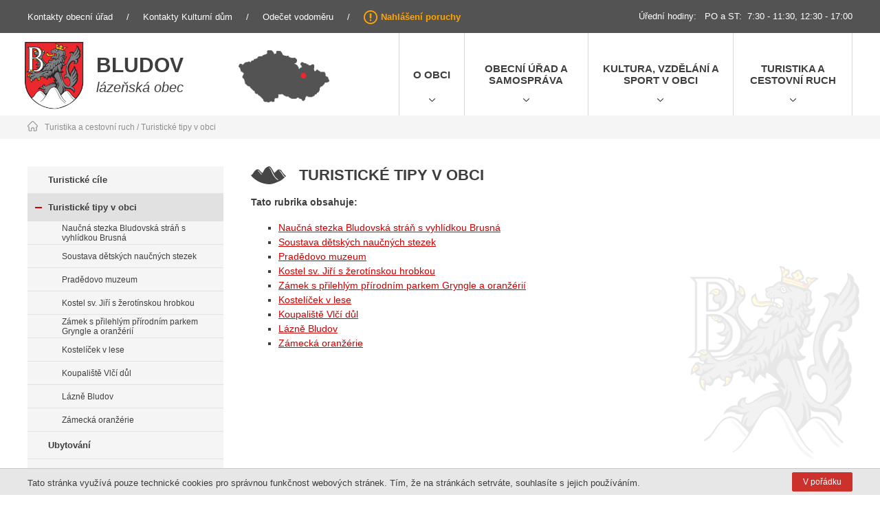

--- FILE ---
content_type: text/html
request_url: https://bludov.cz/turisticke-tipy-v-obci/bludovan-2016
body_size: 6225
content:

<!DOCTYPE html>
<html lang="cs" xmlns="http://www.w3.org/1999/xhtml">
<head>
	<meta charset=UTF-8 />
	<meta name="description" content="Turistické tipy v obci"/>
	<meta name="author" content="Netsimple Conspiracy s.r.o." />
	<meta name="dcterms.rightsHolder" content="" />
	<meta name="robots" content="all,follow" />
	<link href="/src/css/template.css?1768676033" rel="stylesheet" /><link href="/src/css/main.css?1768676033" rel="stylesheet" /><link href="/src/css/kalendar.css?1768676033" rel="stylesheet" /><link href="/src/css/form.css?1768676033" rel="stylesheet" /><link href="/src/css/downloads.css?1768676033" rel="stylesheet" /><link href="/src/css/photogallery.css?1768676033" rel="stylesheet" /><link href="/src/css/dialog.css?1768676033" rel="stylesheet" /><link href="/src/css/video.css?1768676033" rel="stylesheet" /><link href="/src/css/cookies.css?1768676033" rel="stylesheet" /><meta name="viewport" content="width=device-width, initial-scale=1, maximum-scale=1"><link href="/src/css/media.css?1768676033" rel="stylesheet" /><link rel="stylesheet" href="/admin/css/font-awesome.min.css"><script type="text/javascript" src="/src/jquery/jquery.js"></script><script type="text/javascript" src="/src/js/vars.js?1768676033"></script><script type="text/javascript" src="/src/js/functions.js?1768676033"></script><script type="text/javascript" src="/src/js/ajax.js?1768676033"></script><script type="text/javascript" src="/src/js/form.js?1768676033"></script><script type="text/javascript" src="/src/js/onload.js?1768676033"></script><script type="text/javascript" src="/src/js/responzive.js?1768676033"></script><script type="text/javascript" src="/src/js/cookies.js?1768676033"></script><link rel="stylesheet" href="/src/jquery/venobox/venobox.css?t=2" type="text/css" media="screen" /><script type="text/javascript" src="/src/jquery/venobox/venobox.min.js"></script><script type="text/javascript" src="/src/jquery/slick/slick.min.js"></script><link rel="stylesheet" type="text/css" href="/src/jquery/slick/slick.css?1768676033"/><link rel="stylesheet" type="text/css" href="/src/jquery/slick/slick-theme.css?1768676033"/><script src="https://www.google.com/recaptcha/api.js"></script><script src="/src/jquery/datetimepicker/jquery.datetimepicker.full.js"></script><link href="/src/jquery/datetimepicker/jquery.datetimepicker.css" rel="stylesheet" type="text/css" />	<title>Turistické tipy v obci - Obec Bludov</title>
</head>
<body>

<div id="ajaxContent"></div><div id="loaderOverlay"><div class="inner"><p id="loaderOverlayText">Odesílání...</p></div></div><div id="vodoznak"></div><div id="mainpage-loader">
  <div class="overlay">&nbsp;</div>
  <div class="content">
    <div>
      <i class="fa fa-circle-o-notch fa-spin fa-3x fa-fw"></i><br />
      <p>Načítání...</p>
    </div>
  </div>
</div>

<div id="topFrame" class="line"><div class="mainFrame"><div class="inner line flexbox"><div class="left"><a href="/zakladni-udaje-a-kontakty">Kontakty obecní úřad</a><span class="oddelovac">/</span><a href="/kulturni-dum-a-obecni-klub">Kontakty Kulturní dům</a><span class="oddelovac">/</span><a href="/odecet-vodomeru">Odečet vodoměru</a><span class="oddelovac">/</span><a class="porucha" href="/nahlaseni-poruchy">Nahlášení poruchy</a></div><div class="right"><p>Úřední hodiny:   PO a ST:  7:30 - 11:30, 12:30 - 17:00</p></div></div></div></div><div id="menuFrame" class="line"><div class="mainFrame"><div class="inner line flexbox"><div class="left flexbox box podstranka"><a class="logo box" href="/"><img src="/images/logo.png" alt="Obec Bludov - Logo" /></a><div class="nadpis"><h2><a href="/">Bludov</a></h2><span>lázeňská obec</span></div><div class="mapa"><img src="/images/mapa.png" alt="Obec Bludov - mapa" /></div></div><div class="menu flexbox"><ul class="flexbox"><li class="flexbox"><a target="" href="/o-obci-bludov" title="O obci" class="box flexbox nowrap">O obci</a><ul class="submenu box"><li class=""><a href="/o-bludove" title="O Bludově">O Bludově</a></li><li class=""><a href="/fotogalerie" title="Fotogalerie">Fotogalerie</a></li><li class=""><a href="/mapa-obce" title="Mapa obce">Mapa obce</a></li><li class=""><a href="/mesicnik-bludovan" title="Měsíčník Bludovan">Měsíčník Bludovan</a></li><li class=""><a href="/jsdh" title="JSDH">JSDH</a></li><li class=""><a href="/zdravotnicka-zarizeni-v-obci" title="Zdravotnická zařízení v obci">Zdravotnická zařízení v obci</a></li><li class=""><a href="/ceska-posta-s-p" title="Česká pošta, s.p.">Česká pošta, s.p.</a></li><li class=""><a href="/virtualni-prohlidka" title="Virtuální prohlídka">Virtuální prohlídka</a></li><li class=""><a href="/meteostanice" title="Meteostanice">Meteostanice</a></li><li class=""><a href="/webkamera" title="Webkamera">Webkamera</a></li><li class=""><a href="/obchvat" title="Obchvat obce Bludov">Obchvat obce Bludov</a></li></ul></li><li class="flexbox"><a target="" href="/obecni-urad-a-samosprava" title="Obecní úřad a samospráva" class="box flexbox">Obecní úřad a samospráva</a><ul class="submenu box"><li class=""><a href="/zakladni-udaje-a-kontakty" title="Základní údaje a kontakty">Základní údaje a kontakty</a></li><li class=""><a href="/jmenne-slozeni-organu-obce" title="Jmenné složení orgánů obce">Jmenné složení orgánů obce</a></li><li class=""><a href="/organizacni-schema" title="Organizační schéma">Organizační schéma</a></li><li class=""><a href="/aktuality-z-obecniho-uradu" title="Aktuality z obecního úřadu">Aktuality z obecního úřadu</a></li><li class=""><a href="/uredni-deska" title="Úřední deska">Úřední deska</a></li><li class=""><a href="/obecne-zavazne-vyhlasky" title="Obecně závazné vyhlášky">Obecně závazné vyhlášky</a></li><li class=""><a href="/ostatni-predpisy-obce" title="Ostatní předpisy obce">Ostatní předpisy obce</a></li><li class=""><a href="/zapisy-z-jednani-organu-obce" title="Zápisy z jednání orgánů obce">Zápisy z jednání orgánů obce</a></li><li class=""><a href="/czech-point" title="Czech POINT">Czech POINT</a></li><li class=""><a href="/krizovy-plan" title="Krizový plán">Krizový plán</a></li><li class=""><a href="/vystavba-v-obci" title="Výstavba v obci">Výstavba v obci</a></li><li class=""><a href="/matricni-urad" title="Matriční úřad">Matriční úřad</a></li><li class=""><a href="/odpadove-hospodarstvi-mesoh" title="Odpadové hospodářství, MESOH">Odpadové hospodářství, MESOH</a></li><li class=""><a href="/mistni-pohrebiste" title="Veřejné pohřebiště Bludov">Veřejné pohřebiště Bludov</a></li><li class=""><a href="/dotacni-program-obce" title="Dotační program obce">Dotační program obce</a></li><li class=""><a href="/poplatky-obce" title="Poplatky obce">Poplatky obce</a></li><li class=""><a href="/hlaseni-rozhlasu" title="Hlášení rozhlasu">Hlášení rozhlasu</a></li><li class=""><a href="/ztraty-a-nalezy" title="Ztráty a nálezy">Ztráty a nálezy</a></li><li class=""><a href="/sestava-dle-1061999-sb" title="Sestava dle 106/1999 Sb.">Sestava dle 106/1999 Sb.</a></li><li class=""><a href="/informace-o-zpracovani-osobnich-udaju" title="Informace o zpracování osobních údajů">Informace o zpracování osobních údajů</a></li><li class=""><a href="/webove-stranky" title="Webové stránky">Webové stránky</a></li></ul></li><li class="flexbox"><a target="" href="/kultura-vzdelani-a-sport-v-obci" title="Kultura, vzdělání a sport v obci" class="box flexbox">Kultura, vzdělání a sport v obci</a><ul class="submenu box"><li class=""><a href="/kulturni-dum-a-obecni-klub" title="Kulturní dům a obecní klub">Kulturní dům a obecní klub</a></li><li class=""><a href="/mistni-knihovna" title="Místní knihovna">Místní knihovna</a></li><li class=""><a href="/zakladni-skola" title="Základní škola">Základní škola</a></li><li class=""><a href="/materska-skola" title="Mateřská škola">Mateřská škola</a></li><li class=""><a href="/spolky-a-organizace-v-obci" title="Spolky a organizace v obci">Spolky a organizace v obci</a></li><li class=""><a href="/nadace-karla-starsiho-ze-zerotina" title="Nadace Karla staršího ze Žerotína">Nadace Karla staršího ze Žerotína</a></li><li class=""><a href="/rimskokatolicka-farnost-bludov" title="Římskokatolická farnost Bludov">Římskokatolická farnost Bludov</a></li><li class=""><a href="/viceucelove-hriste" title="Víceúčelové hřiště">Víceúčelové hřiště</a></li><li class=""><a href="/detske-hriste" title="Dětské hřiště">Dětské hřiště</a></li><li class=""><a href="/vstupenky" title="Vstupenky">Vstupenky</a></li></ul></li><li class="flexbox"><a target="" href="/turistika-a-cestovni-ruch" title="Turistika a cestovní ruch" class="box flexbox">Turistika a cestovní ruch</a><ul class="submenu box"><li class=""><a href="/turisticke-cile" title="Turistické cíle">Turistické cíle</a></li><li class=""><a href="/turisticke-tipy-v-obci" title="Turistické tipy v obci">Turistické tipy v obci</a></li><li class=""><a href="/ubytovani" title="Ubytování">Ubytování</a></li><li class=""><a href="/restaurace" title="Restaurace">Restaurace</a></li><li class=""><a href="/tipy-kam-na-vylet-v-jesenikach" title="Tipy kam na výlet v Jeseníkách">Tipy kam na výlet v Jeseníkách</a></li></ul></li></ul></div><a class="burger" href="javascript:void(0);" onclick="BurgerMenu(this);"><span class="text box">Menu</span><span class="icon box"></span></a><div id="menuMobile"><div class="menuMobileContent"><div class="btn flexbox box "><a href="/o-obci-bludov">O obci Bludov</a><a href="javascript:void(0);" onclick="ToggleMenu(this);" class="plusMinus" data-parent-id="1">&nbsp;</a></div><div class="menuLvl2" data-child-id="1" style="display: none;"><div class="btn btnlvl2 flexbox box"><a class="lvl2 " href="/o-bludove">O Bludově</a><a href="javascript:void(0);" onclick="ToggleCatMenu(this);" class="plusMinus" data-parent-cat-id="6">&nbsp;</a></div><div class="menuLvl3" data-child-cat-id="6" style="display: none;"><div class="btn flexbox box"><a class="lvl3" href="/historie-obce">Historie obce</a></div><div class="btn flexbox box"><a class="lvl3" href="/znak-obce">Znak obce</a></div><div class="btn flexbox box"><a class="lvl3" href="/poloha-obce">Poloha obce</a></div><div class="btn flexbox box"><a class="lvl3" href="/pametihodnosti">Památky</a></div><div class="btn flexbox box"><a class="lvl3" href="/vyznamni-rodaci-a-osobnosti-obce">Významní rodáci a osobnosti obce</a></div><div class="btn flexbox box"><a class="lvl3" href="/obecni-kronika">Obecní kronika</a></div><div class="btn flexbox box"><a class="lvl3" href="/bludovske-zajimavosti">Bludovské zajímavosti</a></div><div class="btn flexbox box"><a class="lvl3" href="/bludovske-rekordy">Bludovské rekordy</a></div><div class="btn flexbox box"><a class="lvl3" href="/bludovske-filmove-tydeniky">Bludovské filmové týdeníky</a></div><div class="btn flexbox box"><a class="lvl3" href="/literatura-o-bludove">Literatura o Bludově</a></div></div><div class="btn btnlvl2 flexbox box"><a class="lvl2 " href="/fotogalerie">Fotogalerie</a></div><div class="btn btnlvl2 flexbox box"><a class="lvl2 " href="/mapa-obce">Mapa obce</a><a href="javascript:void(0);" onclick="ToggleCatMenu(this);" class="plusMinus" data-parent-cat-id="7">&nbsp;</a></div><div class="menuLvl3" data-child-cat-id="7" style="display: none;"><div class="btn flexbox box"><a class="lvl3" href="/mapa-obce-portal-gepro">Mapa obce - portál GEPRO</a></div><div class="btn flexbox box"><a class="lvl3" href="/mapa-obce-portal-mapy-cz">Mapa obce - portál Mapy.cz</a></div><div class="btn flexbox box"><a class="lvl3" href="/historicka-mapa-obce-bludov-z-18-stoleti">Mapa obce z 18. století</a></div></div><div class="btn btnlvl2 flexbox box"><a class="lvl2 " href="/mesicnik-bludovan">Měsíčník Bludovan</a><a href="javascript:void(0);" onclick="ToggleCatMenu(this);" class="plusMinus" data-parent-cat-id="8">&nbsp;</a></div><div class="menuLvl3" data-child-cat-id="8" style="display: none;"><div class="btn flexbox box"><a class="lvl3" href="/turisticke-tipy-v-obci/zakladni-udaje-o-bludovanu-1">Základní údaje</a></div><div class="btn flexbox box"><a class="lvl3" href="/turisticke-tipy-v-obci/historie-bludovskeho-zpravodaje-1">Historie časopisu</a></div><div class="btn flexbox box"><a class="lvl3" href="/turisticke-tipy-v-obci/bludovan-2025">Bludovan 2025</a></div><div class="btn flexbox box"><a class="lvl3" href="/turisticke-tipy-v-obci/bludovan-2024">Bludovan 2024</a></div><div class="btn flexbox box"><a class="lvl3" href="/turisticke-tipy-v-obci/bludovan-2023">Bludovan 2023</a></div><div class="btn flexbox box"><a class="lvl3" href="/turisticke-tipy-v-obci/bludovan-2022">Bludovan 2022</a></div><div class="btn flexbox box"><a class="lvl3" href="/turisticke-tipy-v-obci/bludovan-2021">Bludovan 2021</a></div><div class="btn flexbox box"><a class="lvl3" href="/turisticke-tipy-v-obci/bludovan-2020">Bludovan 2020</a></div><div class="btn flexbox box"><a class="lvl3" href="/turisticke-tipy-v-obci/bludovan-2019">Bludovan 2019</a></div><div class="btn flexbox box"><a class="lvl3" href="/turisticke-tipy-v-obci/bludovan-2018">Bludovan 2018</a></div><div class="btn flexbox box"><a class="lvl3" href="/turisticke-tipy-v-obci/bludovan-2017">Bludovan 2017</a></div><div class="btn flexbox box"><a class="lvl3" href="/turisticke-tipy-v-obci/bludovan-2016">Bludovan 2016</a></div><div class="btn flexbox box"><a class="lvl3" href="/turisticke-tipy-v-obci/bludovan-2015">Bludovan 2015</a></div><div class="btn flexbox box"><a class="lvl3" href="/turisticke-tipy-v-obci/bludovan-2014">Bludovan 2014</a></div><div class="btn flexbox box"><a class="lvl3" href="/turisticke-tipy-v-obci/bludovan-2013">Bludovan 2013</a></div><div class="btn flexbox box"><a class="lvl3" href="/turisticke-tipy-v-obci/bludovan-2012">Bludovan 2012</a></div><div class="btn flexbox box"><a class="lvl3" href="/turisticke-tipy-v-obci/bludovan-2011">Bludovan 2011</a></div><div class="btn flexbox box"><a class="lvl3" href="/turisticke-tipy-v-obci/bludovan-2010">Bludovan 2010</a></div><div class="btn flexbox box"><a class="lvl3" href="/turisticke-tipy-v-obci/bludovan-2009">Bludovan 2009</a></div><div class="btn flexbox box"><a class="lvl3" href="/turisticke-tipy-v-obci/bludovan-2008">Bludovan 2008</a></div><div class="btn flexbox box"><a class="lvl3" href="/turisticke-tipy-v-obci/bludovan-2007">Bludovan 2007</a></div><div class="btn flexbox box"><a class="lvl3" href="/turisticke-tipy-v-obci/bludovan-2006">Bludovan 2006</a></div><div class="btn flexbox box"><a class="lvl3" href="/turisticke-tipy-v-obci/bludovan-2005">Bludovan 2005</a></div><div class="btn flexbox box"><a class="lvl3" href="/turisticke-tipy-v-obci/bludovan-2004">Bludovan 2004</a></div><div class="btn flexbox box"><a class="lvl3" href="/turisticke-tipy-v-obci/bludovan-2003">Bludovan 2003</a></div><div class="btn flexbox box"><a class="lvl3" href="/turisticke-tipy-v-obci/bludovan-2002">Bludovan 2002</a></div><div class="btn flexbox box"><a class="lvl3" href="/turisticke-tipy-v-obci/bludovan-2001">Bludovan 2001</a></div><div class="btn flexbox box"><a class="lvl3" href="/turisticke-tipy-v-obci/bludovan-2000">Bludovan 2000</a></div></div><div class="btn btnlvl2 flexbox box"><a class="lvl2 " href="/jsdh">JSDH</a></div><div class="btn btnlvl2 flexbox box"><a class="lvl2 " href="/zdravotnicka-zarizeni-v-obci">Zdravotnická zařízení v obci</a></div><div class="btn btnlvl2 flexbox box"><a class="lvl2 " href="/ceska-posta-s-p">Česká pošta, s.p.</a></div><div class="btn btnlvl2 flexbox box"><a class="lvl2 " href="/virtualni-prohlidka">Virtuální prohlídka</a></div><div class="btn btnlvl2 flexbox box"><a class="lvl2 " href="/meteostanice">Meteostanice</a></div><div class="btn btnlvl2 flexbox box"><a class="lvl2 " href="/webkamera">Webkamera</a></div><div class="btn btnlvl2 flexbox box"><a class="lvl2 " href="/obchvat">Obchvat obce Bludov</a></div></div><div class="btn flexbox box "><a href="/obecni-urad-a-samosprava">Obecní úřad a samospráva</a><a href="javascript:void(0);" onclick="ToggleMenu(this);" class="plusMinus" data-parent-id="2">&nbsp;</a></div><div class="menuLvl2" data-child-id="2" style="display: none;"><div class="btn btnlvl2 flexbox box"><a class="lvl2 " href="/zakladni-udaje-a-kontakty">Základní údaje a kontakty</a></div><div class="btn btnlvl2 flexbox box"><a class="lvl2 " href="/jmenne-slozeni-organu-obce">Jmenné složení orgánů obce</a></div><div class="btn btnlvl2 flexbox box"><a class="lvl2 " href="/organizacni-schema">Organizační schéma</a></div><div class="btn btnlvl2 flexbox box"><a class="lvl2 " href="/aktuality-z-obecniho-uradu">Aktuality z obecního úřadu</a></div><div class="btn btnlvl2 flexbox box"><a class="lvl2 " href="/uredni-deska">Úřední deska</a><a href="javascript:void(0);" onclick="ToggleCatMenu(this);" class="plusMinus" data-parent-cat-id="40">&nbsp;</a></div><div class="menuLvl3" data-child-cat-id="40" style="display: none;"><div class="btn flexbox box"><a class="lvl3" href="/verejnopravni-smlouvy">Veřejnoprávní smlouvy</a></div><div class="btn flexbox box"><a class="lvl3" href="/ekonomika-obce">Ekonomika obce</a></div><div class="btn flexbox box"><a class="lvl3" href="/vyhlasky">Vyhlášky</a></div><div class="btn flexbox box"><a class="lvl3" href="/oznameni">Oznámení</a></div><div class="btn flexbox box"><a class="lvl3" href="/rozhodnuti">Rozhodnutí</a></div><div class="btn flexbox box"><a class="lvl3" href="/zamery-s-obecnim-majetkem">Záměry s obecním majetkem</a></div><div class="btn flexbox box"><a class="lvl3" href="/vyberova-rizeni-a-verejne-souteze">Výběrová řízení a veřejné soutěže</a></div><div class="btn flexbox box"><a class="lvl3" href="/drazby-a-aukce">Dražby a aukce</a></div></div><div class="btn btnlvl2 flexbox box"><a class="lvl2 " href="/obecne-zavazne-vyhlasky">Obecně závazné vyhlášky</a></div><div class="btn btnlvl2 flexbox box"><a class="lvl2 " href="/ostatni-predpisy-obce">Ostatní předpisy obce</a></div><div class="btn btnlvl2 flexbox box"><a class="lvl2 " href="/zapisy-z-jednani-organu-obce">Zápisy z jednání orgánů obce</a></div><div class="btn btnlvl2 flexbox box"><a class="lvl2 " href="/czech-point">Czech POINT</a></div><div class="btn btnlvl2 flexbox box"><a class="lvl2 " href="/krizovy-plan">Krizový plán</a></div><div class="btn btnlvl2 flexbox box"><a class="lvl2 " href="/vystavba-v-obci">Výstavba v obci</a></div><div class="btn btnlvl2 flexbox box"><a class="lvl2 " href="/matricni-urad">Matriční úřad</a></div><div class="btn btnlvl2 flexbox box"><a class="lvl2 " href="/odpadove-hospodarstvi-mesoh">Odpadové hospodářství, MESOH</a><a href="javascript:void(0);" onclick="ToggleCatMenu(this);" class="plusMinus" data-parent-cat-id="47">&nbsp;</a></div><div class="menuLvl3" data-child-cat-id="47" style="display: none;"><div class="btn flexbox box"><a class="lvl3" href="/odpadove-hospodarstvi">Odpadové hospodářství</a></div><div class="btn flexbox box"><a class="lvl3" href="/mesoh">MESOH (Motivační a evidenční systém odpadového hospodářství)</a></div></div><div class="btn btnlvl2 flexbox box"><a class="lvl2 " href="/mistni-pohrebiste">Veřejné pohřebiště Bludov</a></div><div class="btn btnlvl2 flexbox box"><a class="lvl2 " href="/dotacni-program-obce">Dotační program obce</a></div><div class="btn btnlvl2 flexbox box"><a class="lvl2 " href="/poplatky-obce">Poplatky obce</a><a href="javascript:void(0);" onclick="ToggleCatMenu(this);" class="plusMinus" data-parent-cat-id="50">&nbsp;</a></div><div class="menuLvl3" data-child-cat-id="50" style="display: none;"><div class="btn flexbox box"><a class="lvl3" href="/prehled-mistnich-a-uzivatelskych-poplatku-v-obci-bludov-v-roce-2023">Přehled poplatků 2026</a></div></div><div class="btn btnlvl2 flexbox box"><a class="lvl2 " href="/hlaseni-rozhlasu">Hlášení rozhlasu</a></div><div class="btn btnlvl2 flexbox box"><a class="lvl2 " href="/ztraty-a-nalezy">Ztráty a nálezy</a></div><div class="btn btnlvl2 flexbox box"><a class="lvl2 " href="/sestava-dle-1061999-sb">Sestava dle 106/1999 Sb.</a><a href="javascript:void(0);" onclick="ToggleCatMenu(this);" class="plusMinus" data-parent-cat-id="53">&nbsp;</a></div><div class="menuLvl3" data-child-cat-id="53" style="display: none;"><div class="btn flexbox box"><a class="lvl3" href="/vyrocni-zprava-2023-o-poskytovani-informaci-podle-zakona-c-1061999-sb">Výroční zpráva 2025 o poskytování informací podle zákona č. 106/1999 Sb.</a></div></div><div class="btn btnlvl2 flexbox box"><a class="lvl2 " href="/informace-o-zpracovani-osobnich-udaju">Informace o zpracování osobních údajů</a></div><div class="btn btnlvl2 flexbox box"><a class="lvl2 " href="/webove-stranky">Webové stránky</a><a href="javascript:void(0);" onclick="ToggleCatMenu(this);" class="plusMinus" data-parent-cat-id="55">&nbsp;</a></div><div class="menuLvl3" data-child-cat-id="55" style="display: none;"><div class="btn flexbox box"><a class="lvl3" href="/prohlaseni-o-pristupnosti">Prohlášení o přístupnosti</a></div><div class="btn flexbox box"><a class="lvl3" href="/informacni-system-obce">Informační systém obce</a></div></div></div><div class="btn flexbox box "><a href="/kultura-vzdelani-a-sport-v-obci">Kultura, vzdělání a sport v obci</a><a href="javascript:void(0);" onclick="ToggleMenu(this);" class="plusMinus" data-parent-id="3">&nbsp;</a></div><div class="menuLvl2" data-child-id="3" style="display: none;"><div class="btn btnlvl2 flexbox box"><a class="lvl2 " href="/kulturni-dum-a-obecni-klub">Kulturní dům a obecní klub</a><a href="javascript:void(0);" onclick="ToggleCatMenu(this);" class="plusMinus" data-parent-cat-id="67">&nbsp;</a></div><div class="menuLvl3" data-child-cat-id="67" style="display: none;"><div class="btn flexbox box"><a class="lvl3" href="/kalendar-akci">Kalendář akcí</a></div><div class="btn flexbox box"><a class="lvl3" href="/aktuality-z-kulturniho-domu">Aktuality z kulturního domu</a></div><div class="btn flexbox box"><a class="lvl3" href="/zajmova-cinnost-pod-kulturnim-domem">Zájmová činnost pod kulturním domem</a></div><div class="btn flexbox box"><a class="lvl3" href="/pronajem-obsazenost-ceniky">Pronájem - obsazenost, ceníky</a></div><div class="btn flexbox box"><a class="lvl3" href="/domino-diskoteka">Domino (diskotéka)</a></div></div><div class="btn btnlvl2 flexbox box"><a class="lvl2 " href="/mistni-knihovna">Místní knihovna</a></div><div class="btn btnlvl2 flexbox box"><a class="lvl2 " href="/zakladni-skola">Základní škola</a></div><div class="btn btnlvl2 flexbox box"><a class="lvl2 " href="/materska-skola">Mateřská škola</a></div><div class="btn btnlvl2 flexbox box"><a class="lvl2 " href="/spolky-a-organizace-v-obci">Spolky a organizace v obci</a><a href="javascript:void(0);" onclick="ToggleCatMenu(this);" class="plusMinus" data-parent-cat-id="79">&nbsp;</a></div><div class="menuLvl3" data-child-cat-id="79" style="display: none;"><div class="btn flexbox box"><a class="lvl3" href="/historie-bludovskych-spolku">Historie spolků</a><a href="javascript:void(0);" onclick="ToggleCatMenu(this);" class="plusMinus" data-parent-cat-id="80">&nbsp;</a></div><div class="btn flexbox box"><a class="lvl3" href="/telovychovne-organizace">Tělovýchovné</a></div><div class="btn flexbox box"><a class="lvl3" href="/zajmove">Zájmové</a></div><div class="btn flexbox box"><a class="lvl3" href="/kulturni">Kulturní</a></div><div class="btn flexbox box"><a class="lvl3" href="/detske-organizace">Dětské</a></div></div><div class="btn btnlvl2 flexbox box"><a class="lvl2 " href="/nadace-karla-starsiho-ze-zerotina">Nadace Karla staršího ze Žerotína</a></div><div class="btn btnlvl2 flexbox box"><a class="lvl2 " href="/rimskokatolicka-farnost-bludov">Římskokatolická farnost Bludov</a></div><div class="btn btnlvl2 flexbox box"><a class="lvl2 " href="/viceucelove-hriste">Víceúčelové hřiště</a></div><div class="btn btnlvl2 flexbox box"><a class="lvl2 " href="/detske-hriste">Dětské hřiště</a></div><div class="btn btnlvl2 flexbox box"><a class="lvl2 " href="/vstupenky">Vstupenky</a></div></div><div class="btn flexbox box "><a href="/turistika-a-cestovni-ruch">Turistika a cestovní ruch</a><a href="javascript:void(0);" onclick="ToggleMenu(this);" class="plusMinus" data-parent-id="4">&nbsp;</a></div><div class="menuLvl2" data-child-id="4" style="display: none;"><div class="btn btnlvl2 flexbox box"><a class="lvl2 " href="/turisticke-cile">Turistické cíle</a></div><div class="btn btnlvl2 flexbox box"><a class="lvl2 activeLvl2" href="/turisticke-tipy-v-obci">Turistické tipy v obci</a><a href="javascript:void(0);" onclick="ToggleCatMenu(this);" class="plusMinus" data-parent-cat-id="106">&nbsp;</a></div><div class="menuLvl3" data-child-cat-id="106" style="display: none;"><div class="btn flexbox box"><a class="lvl3" href="/naucna-stezka-bludovska-stran-s-vyhlidkou-brusna">Naučná stezka Bludovská stráň s vyhlídkou Brusná</a></div><div class="btn flexbox box"><a class="lvl3" href="/soustava-detskych-naucnych-stezek">Soustava dětských naučných stezek</a></div><div class="btn flexbox box"><a class="lvl3" href="/pradedovo-muzeum">Pradědovo muzeum</a></div><div class="btn flexbox box"><a class="lvl3" href="/kostel-sv-jiri-s-zerotinskou-hrobkou">Kostel sv. Jiří s žerotínskou hrobkou</a></div><div class="btn flexbox box"><a class="lvl3" href="/zamek-s-prilehlym-prirodnim-parkem-gryngle-a-oranzerii">Zámek s přilehlým přírodním parkem Gryngle a oranžérií</a></div><div class="btn flexbox box"><a class="lvl3" href="/kostelicek-v-lese">Kostelíček v lese</a></div><div class="btn flexbox box"><a class="lvl3" href="/koupaliste-vlci-dul">Koupaliště Vlčí důl</a></div><div class="btn flexbox box"><a class="lvl3" href="/lazne-bludov">Lázně Bludov</a></div><div class="btn flexbox box"><a class="lvl3" href="/zamecka-oranzerie">Zámecká oranžérie</a></div></div><div class="btn btnlvl2 flexbox box"><a class="lvl2 " href="/ubytovani">Ubytování</a></div><div class="btn btnlvl2 flexbox box"><a class="lvl2 " href="/restaurace">Restaurace</a></div><div class="btn btnlvl2 flexbox box"><a class="lvl2 " href="/tipy-kam-na-vylet-v-jesenikach">Tipy kam na výlet v Jeseníkách</a></div></div></div></div></div></div></div><div id="naviFrame" class="line"><div class="mainFrame"><div class="inner"><a href="" class="home"><img src="/images/icon-house.png" alt="" /></a><p><a href="/turistika-a-cestovni-ruch">Turistika a cestovní ruch</a> / <a href="/turisticke-tipy-v-obci">Turistické tipy v obci</a></p></div></div></div><div id="fullCont" class="line"><div class="mainFrame"><div class="inner flexbox line"><div class="leftMenu flexbox"><a class="item flexbox box" href="/turisticke-cile" target="">Turistické cíle</a><a class="item flexbox box active" href="/turisticke-tipy-v-obci" target=""><span class="mark minus flexbox"></span>Turistické tipy v obci</a><div class="sub"><a class="item sub flexbox box " href="/naucna-stezka-bludovska-stran-s-vyhlidkou-brusna" target="">Naučná stezka Bludovská stráň s vyhlídkou Brusná</a><a class="item sub flexbox box " href="/soustava-detskych-naucnych-stezek" target="">Soustava dětských naučných stezek</a><a class="item sub flexbox box " href="/pradedovo-muzeum" target="">Pradědovo muzeum</a><a class="item sub flexbox box " href="/kostel-sv-jiri-s-zerotinskou-hrobkou" target="">Kostel sv. Jiří s žerotínskou hrobkou</a><a class="item sub flexbox box " href="/zamek-s-prilehlym-prirodnim-parkem-gryngle-a-oranzerii" target="">Zámek s přilehlým přírodním parkem Gryngle a oranžérií</a><a class="item sub flexbox box " href="/kostelicek-v-lese" target="">Kostelíček v lese</a><a class="item sub flexbox box " href="/koupaliste-vlci-dul" target="">Koupaliště Vlčí důl</a><a class="item sub flexbox box " href="/lazne-bludov" target="">Lázně Bludov</a><a class="item sub flexbox box " href="/zamecka-oranzerie" target="">Zámecká oranžérie</a></div><a class="item flexbox box" href="/ubytovani" target="">Ubytování</a><a class="item flexbox box" href="/restaurace" target="">Restaurace</a><a class="item flexbox box" href="https://www.regiontourist.cz/co-podniknout/lokalita/hruby-a-nizky-jesenik/" target="_blank">Tipy kam na výlet v Jeseníkách</a></div><div class="textCont"><div class="tinymceCont line"><h1 class="">Turistické tipy v obci</h1><p><b>Tato rubrika obsahuje:</b></p><ul class="rubriky"><li><a href="/naucna-stezka-bludovska-stran-s-vyhlidkou-brusna" target="">Naučná stezka Bludovská stráň s vyhlídkou Brusná</a></li><li><a href="/soustava-detskych-naucnych-stezek" target="">Soustava dětských naučných stezek</a></li><li><a href="/pradedovo-muzeum" target="">Pradědovo muzeum</a></li><li><a href="/kostel-sv-jiri-s-zerotinskou-hrobkou" target="">Kostel sv. Jiří s žerotínskou hrobkou</a></li><li><a href="/zamek-s-prilehlym-prirodnim-parkem-gryngle-a-oranzerii" target="">Zámek s přilehlým přírodním parkem Gryngle a oranžérií</a></li><li><a href="/kostelicek-v-lese" target="">Kostelíček v lese</a></li><li><a href="/koupaliste-vlci-dul" target="">Koupaliště Vlčí důl</a></li><li><a href="/lazne-bludov" target="">Lázně Bludov</a></li><li><a href="/zamecka-oranzerie" target="">Zámecká oranžérie</a></li></ul></div></div></div></div></div><div id="patickaFrame" class="line"><div class="mainFrame"><div class="inner line flexbox"><div class="col"><h3>ADRESA A KONTAKT OBCE BLUDOV</h3>
<p>Obecní úřad Bludov<br />Jana Žižky 195<br />789 61 Bludov</p>
<p>Email:<br /><a href="mailto:podatelna@ou.bludov.cz">podatelna@ou.bludov.cz</a><br />(oficiální podání)<br /><a href="mailto:info@ou.bludov.cz">info@ou.bludov.cz</a></p>
<p>ID datové schránky:<br />sa8bfg9</p></div><div class="col bezNadpisu"><p>IČ: 00302368     <br />DIČ: CZ00302368</p>
<p>Bankovní spojení:     <br />Česká spořitelna, a.s., Šumperk</p>
<p>Číslo účtu: 1905607389/0800 (příjmový účet obce)</p></div><div class="col"><h3>Důležité odkazy</h3><ul><li><a href="/zakladni-udaje-a-kontakty">Základní údaje a kontakty</a></li><li><a href="/kulturni-dum-a-obecni-klub">Kulturní dům a obecní klub</a></li><li><a href="/zdravotnicka-zarizeni-v-obci">Zdravotnická zařízení v obci</a></li><li><a href="/ceska-posta-s-p">Česká pošta, s.p.</a></li><li><a href="/vystavba-v-obci">Výstavba v obci</a></li><li><a href="/poplatky-obce">Poplatky obce</a></li></ul></div></div></div></div><div id="patickaFrame" class="line cerna"><div class="mainFrame"><div class="inner line flexbox"><div class="loga"><a href="https://portal.gov.cz/obcan/" target="_blank" title="Portál veřejné správy"><img src="/admin/photos/ModuleOdkaz/1/gov-601960bdca9d4.gif" alt="Portál veřejné správy" /></a><a href="https://www.policie.cz/clanek/uzemni-odbor-sumperk-109173.aspx" target="_blank" title="Policie"><img src="/admin/photos/ModuleOdkaz/2/icon-policie-601a438a1da66.png" alt="Policie" /></a><a href="http://www.otevrete.cz/" target="_blank" title="Otevřete"><img src="/admin/photos/ModuleOdkaz/3/icon-otevrete-601a43a09be13.png" alt="Otevřete" /></a><a href="https://www.edb.cz/" target="_blank" title="Evropská databanka"><img src="/admin/photos/ModuleOdkaz/4/edb-601a46320838d.gif" alt="Evropská databanka" /></a><a href="https://www.epusa.cz/" target="_blank" title="Epusa.cz"><img src="/admin/photos/ModuleOdkaz/5/icon-epusa-601a455222e18.png" alt="Epusa.cz" /></a><a href="https://www.navstivtejeseniky.cz/" target="_blank" title="Jeseníky"><img src="/admin/photos/ModuleOdkaz/6/icon-jeseniky-601a456e38e9e.png" alt="Jeseníky" /></a><a href="https://mesta.obce.cz/" target="_blank" title="Města obce"><img src="/admin/photos/ModuleOdkaz/7/icon-mesta-obce-601a458597905.png" alt="Města obce" /></a><a href="https://www.czechpoint.cz/public/" target="_blank" title="Czech point"><img src="/admin/photos/ModuleOdkaz/8/icon-czech-point-601a459d6abec.png" alt="Czech point" /></a><a href="http://blindfriendly.cz/" target="_blank" title="Blind friendly"><img src="/admin/photos/ModuleOdkaz/9/blindfriendly-601a46150a01f.gif" alt="Blind friendly" /></a></div><div class="netsimple"><p>Copyright (c) 2020 - 2019 Obec Bludov. Stránky vytvořil a spravuje <a href="http://www.netsimple.cz" target="_blank" title="Profesionální internetové stránky na míru - Netsimple">Netsimple</a>.</p></div></div></div></div><div id="cookieAccessFrame"><div class="mainFrame"><div><p>Tato stránka využívá pouze technické cookies pro správnou funkčnost webových stránek. Tím, že na stránkách setrváte, souhlasíte s jejich používáním.</p></div><div class="buttonsFrame"><a class="button" href="javascript:void(0);" onclick="CookiesAgree();">V pořádku</a></div></div></div>  
</body>
</html><script>
$(document).ready(function() {
  SetIncludePath("src");
  SetLang("");
});
</script>

--- FILE ---
content_type: text/css
request_url: https://bludov.cz/src/css/main.css?1768676033
body_size: 4219
content:

#vodoznak {position: fixed; bottom: 30px; right: 30px; z-index: 20; width: 332px; height: 402px; background-image: url('/images/vodoznak.png'); background-size: 250px auto; background-repeat: no-repeat; background-position: right bottom;}

#topFrame {background-color: #535353; color: #fff; font-weight: 500; font-size: 13px;}
#topFrame .inner {height: 48px; align-items: center; justify-content: space-between;}
#topFrame .inner SPAN.oddelovac {padding: 0 20px;}
#topFrame .inner a:hover {text-decoration: underline;}
#topFrame .inner A.porucha {color: orange; font-weight: 700; padding: 3px 0px 3px 25px; background-image: url('/images/icon-alert.png'); background-size: 20px; background-position: left center; background-repeat: no-repeat;}

#menuFrame .inner {position: relative; height: 120px; justify-content: flex-end; z-index: 100000000;}
#menuFrame .inner .left {position: absolute; left: -10px; top: 10px; z-index: 30;}
#menuFrame .inner .left.podstranka {max-height: 100%; top: 0;}
#menuFrame .inner .left.podstranka .logo {width: 100px; padding: 7px 0 4px 0;}
#menuFrame .inner .left.podstranka img {max-height: 100%;}
#menuFrame .inner .left.podstranka .mapa {margin: 15px 0;}
#menuFrame .inner .left .nadpis {width: 150px; margin-top: 25px; margin-left: 10px; font-size: 20px; font-weight: 100; color: #3e3e3e;}
#menuFrame .inner .left.podstranka .nadpis {width: 200px; display: flex; flex-direction: column; justify-content: center; margin-top: 0px;}
#menuFrame .inner .left .nadpis h1, #menuFrame .inner .left .nadpis h2 {margin: 0 0 5px 0; padding: 0px 0 0 0; font-size: 30px; font-weight: 900; color: #3e3e3e; text-transform: uppercase; line-height: 1.1;}
#menuFrame .inner .left .nadpis SPAN {font-style: italic; font-weight: 500;}
#menuFrame .inner .left .mapa {margin-top: 25px;}
#menuFrame .inner .menu {max-width: 55%;}
#menuFrame .inner .menu ul {position: relative; list-style: none; padding: 0; margin: 0;}
#menuFrame .inner .menu ul li {list-style: none; padding: 0; margin: 0; border-left: 1px solid #dbdada;}
#menuFrame .inner .menu ul li:last-child {border-right: 1px solid #dbdada;}
#menuFrame .inner .menu ul li:hover {background-color: #f7f7f7;}
#menuFrame .inner .menu ul li:hover .submenu {display: block;}
#menuFrame .inner .menu ul li a {padding: 0 20px; font-size: 15px; font-weight: 700; color: #3e3e3e; text-transform: uppercase; align-items: center; justify-content: center; text-align: center; background-image: url('/images/icon-sipka-dolu.png'); background-repeat: no-repeat; background-position: center bottom 20px;}
#menuFrame .inner .menu ul li a.nowrap {white-space: nowrap;}
#menuFrame .inner .menu ul li .submenu {display: none; z-index: 40; position: absolute; left: 0; top: 100%; width: 100%; height: auto; padding: 20px 0; background-color: #dbdada;}
#menuFrame .inner .menu ul li ul.submenu li {padding: 3px 0; border: 0;}
#menuFrame .inner .menu ul li ul.submenu li:hover {background-color: transparent;}
#menuFrame .inner .menu ul li ul.submenu li a {font-weight: 400; font-size: 14px;}
#menuFrame .inner .menu ul li ul.submenu li a:hover {text-decoration: underline;}

.burger {display: none;}
#menuMobile {display: none;}

#bannerFrame {background-color: #f5f5f5; position: relative; z-index: 25;}
#bannerFrame .banner {width: 50%;}
#bannerFrame .banner img {max-width: 100%; display: block;}
#bannerFrame .banner .slide {width: 100%; background-size: cover; background-position: center;}
#bannerFrame .right {width: 600px; padding: 10px 0px 20px 30px;}
#bannerFrame .right .nadpis {margin-top: 20px; align-items: center; justify-content: space-between;}
#bannerFrame .right .nadpis h2 {padding-left: 60px; font-size: 22px; font-weight: 900; color: #de3b40; text-transform: uppercase; background-image: url('/images/icon-cervena-hora.png'); background-repeat: no-repeat; background-position: left center;}
#bannerFrame .right .nadpis .vice {position: relative; margin-right: 15px;}
#bannerFrame .right .nadpis .vice:before {position: absolute; content: ''; width: 100%; border-bottom: 2px solid #de3b40; display: block; height: 100%;}
#bannerFrame .right .nadpis .vice:after {position: absolute; content: ''; width: 15px; height: 100%; background-image: url('/images/icon-sipka-prava.png'); background-repeat: no-repeat; background-position: right center;}
#bannerFrame .right .nadpis .vice:hover:before {border-color: #f5f5f5;}
#bannerFrame .right .items {}
#bannerFrame .right .items .item {width: 46%; float: left; margin: 0 8% 15px 0; padding: 0 0 0 0;}
#bannerFrame .right .items .item:nth-child(2n) {margin-right: 0;}
#bannerFrame .right .items .item a.titulek {display: block; padding: 10px 0px 5px 0px; margin: 0; font-size: 15px; font-weight: 700; color: #535353;}
#bannerFrame .right .items .item a.titulek:hover {text-decoration: underline;}
#bannerFrame .right .items .item .datum {color: #5d5d5d; font-size: 13px; margin: 5px 0px 0px 0px;}
/*#bannerFrame .right .items .item .externalLink {color: #de3b40; font-size: 13px; text-decoration: underline;}*/
#bannerFrame .right .items .item .externalLink {color: #5d5d5d; font-size: 13px; margin: 0px 15px 0px 0px; position: relative;}
#bannerFrame .right .items .item .externalLink:before {position: absolute; content: ''; width: 100%; border-bottom: 2px solid #de3b40; display: block; height: 100%;}
#bannerFrame .right .items .item .externalLink:after {position: absolute; content: ''; width: 15px; height: 100%; background-image: url('/images/icon-sipka-prava.png'); background-repeat: no-repeat; background-position: right center;}
#bannerFrame .right .items .item .externalLink:hover:before {border-color: #f5f5f5;}

#bannerFrame .right .cezBannerFrame {width: 100%; float: left; margin: 20px 0px 0px 0px; display: flex; justify-content: center;}
#bannerFrame .right .cezBannerFrame IMG {max-width: 100%; height: auto;}

#kalendarFrame {position: relative; z-index: 30;}
#kalendarFrame .inner {padding: 40px 0;}
#kalendarFrame .inner .left {width: 390px; padding-right: 30px; flex: 0 0 390px;}
#kalendarFrame .inner .left h2 {padding: 15px 0; margin: 0; background-color: #535353; color: #fff; font-size: 22px; font-weight: 700; text-align: center; text-transform: uppercase;}

#kalendarFrame .inner .left .dnesek {width: 100%; float: left; margin-top: 5px; justify-content: space-between; font-size: 13px; font-weight: 700; color: #44a3c8;}
#kalendarFrame .inner .left .dnesek span {color: #535353; font-weight: 400;}
#kalendarFrame .inner .left .dnesek a {padding-left: 13px; color: inherit; text-decoration: underline; background-image: url('/images/icon-arrow-down-blue-underline.png'); background-repeat: no-repeat; background-position: left center;}
#kalendarFrame .inner .left .dnesek a:hover {text-decoration: none;}
#kalendarFrame .inner .left .dnesek .soubory {flex-direction: column; align-items: flex-end;}

#kalendarFrame .inner .right {flex: 1;}
#kalendarFrame .inner .right h3 {padding: 20px 0; margin: 0; font-size: 15px; font-weight: 700; color: #44a3c8; text-transform: uppercase;}
#kalendarFrame .inner .right .akce {flex-wrap: wrap;}
#kalendarFrame .inner .right .akce .item {width: 46%; float: left; margin: 0 8% 24px 0;}
#kalendarFrame .inner .right .akce .item:nth-child(2n) {margin-right: 0;}
#kalendarFrame .inner .right .akce .item .datum {width: 74px; flex: 0 0 74px; height: 74px; text-align: center; background-color: #535353; color: #fff; font-size: 15px; font-weight: 700; align-items: center; justify-content: center;}
#kalendarFrame .inner .right .akce .item:nth-child(4n + 1) .datum {background-color: #e23237;}
#kalendarFrame .inner .right .akce .item:nth-child(4n + 2) .datum {background-color: #e23237;}
#kalendarFrame .inner .right .akce .item .nazev {padding-left: 15px; align-items: center; color: #464646; font-size: 15px; font-weight: 700;}
#kalendarFrame .inner .right .akce .item .nazev:hover {text-decoration: underline;}
#kalendarFrame .inner .right .akce .item.vsechny {align-items: center;}
#kalendarFrame .inner .right .akce .item.vsechny a {position: relative;  align-items: center; justify-content: center; border-bottom: 2px solid #535353; color: #535353;}
#kalendarFrame .inner .right .akce .item.vsechny a:hover {border-color: #fff;}
#kalendarFrame .inner .right .akce .item.vsechny a:after {position: absolute; right: -10px; content: ''; width: 15px; height: 100%; background-image: url('/images/icon-sipka-prava.png'); background-repeat: no-repeat; background-position: right center;}
#kalendarFrame .inner .right .smsticket {width: 100%; color: #44a3c8; font-weight: 700; font-size: 13px; display: flex; flex-direction: column; align-items: flex-end;}
#kalendarFrame .inner .right .smsticket img {width: 120px;}

#dlazdiceFrame {background-size: cover; background-position: center; padding: 55px 0; position: relative; z-index: 30;}
#dlazdiceFrame .inner {justify-content: space-between; flex-wrap: wrap;}
#dlazdiceFrame .inner .item {width: 23.5%; flex-wrap: wrap; background-color: #fff;}
#dlazdiceFrame .inner .item .top {width: 100%;}
#dlazdiceFrame .inner .item h2 {position: relative; width: 100%; height: 68px; margin: 0; padding: 0 0 0 70px; align-items: center; background-color: #535353; color: #fff; text-transform: uppercase; font-size: 18px; font-weight: 700; line-height: 1.2;}
#dlazdiceFrame .inner .item h2:before {position: absolute; content: ''; left: 15px; top: 13px; width: 42px; height: 42px; background-color: #fff; border-radius: 50%; background-position: center; background-repeat: no-repeat;}
#dlazdiceFrame .inner .item h2.hlaseni-rozhlasu:before {background-image: url('/images/icon-hlaseni-rozhlasu.png');}
#dlazdiceFrame .inner .item h2.odpadove-hospodarstvi:before {background-image: url('/images/icon-odpadove-hospodarstvi.png');}
#dlazdiceFrame .inner .item h2.bludnovinky:before {background-image: url('/images/icon-bludnovinky.png');}
#dlazdiceFrame .inner .item h2.bludovan:before {background-image: url('/images/icon-bludovan.png');}
#dlazdiceFrame .inner .item:nth-child(even) h2 {background-color: #e23237;}
#dlazdiceFrame .inner .item .perex {padding: 18px 23px; color: #444444; font-size: 13px;}
#dlazdiceFrame .inner .item .perex h3 {margin: 0; padding: 5px 0 15px 0; color: #de606f; font-size: 14px; font-weight: 700;}
#dlazdiceFrame .inner .item .perex p {padding: 5px 0;}
#dlazdiceFrame .inner .item .vice {padding: 0 0 25px 23px; margin-top: auto; color: #535353;}
#dlazdiceFrame .inner .item .vice a {position: relative; border-bottom: 2px solid #535353; font-size: 13px;}
#dlazdiceFrame .inner .item:nth-child(even) .vice a {border-color: #e23237;}
#dlazdiceFrame .inner .item .vice a:hover {border-color: #fff;}
#dlazdiceFrame .inner .item .vice a:after {position: absolute; right: -16px; content: ''; width: 15px; height: 100%; background-image: url('/images/icon-sipka-prava.png'); background-repeat: no-repeat; background-position: right center;}

#fotogalerieHpFrame {position: relative; z-index: 30;}
#fotogalerieHpFrame h2 {padding: 25px 0 25px 60px; margin: 0; color: #535353; font-size: 22px; font-weight: 900; text-transform: uppercase; background-image: url('/images/icon-cerna-hora.png'); background-repeat: no-repeat; background-position: left center;}
#fotogalerieHpFrame h2.blue {color: #4896cc; background-image: url('/images/icon-modra-hora.png'); background-repeat: no-repeat; background-position: left center;}
#fotogalerieHpFrame .inner {padding: 30px 0 60px; flex-wrap: wrap;}
#fotogalerieHpFrame .inner .fotky {width: auto; flex: 1; padding-right: 30px; color: #464646;}
#fotogalerieHpFrame .inner .fotky .items {flex-wrap: wrap;}
#fotogalerieHpFrame .inner .fotky .items .item {width: 32%; margin: 0 2% 20px 0; background-color: #f2f2f2;}
#fotogalerieHpFrame .inner .fotky .items .item:hover {background-color: #eaeaea;}
#fotogalerieHpFrame .inner .fotky .items .item:nth-child(3n) {margin-right: 0;}
#fotogalerieHpFrame .inner .fotky .items .item .photo {width: 100%; height: 210px; background-size: cover; background-position: center;}
#fotogalerieHpFrame .inner .fotky .items .item h3 {padding: 20px 20px 0 20px; margin: 0; font-size: 15px; font-weight: 700;}
#fotogalerieHpFrame .inner .fotky .items .item .datum {padding: 5px 20px 20px 20px; font-size: 13px;}

#fotogalerieHpFrame .inner .informace {width: 265px; flex-direction: column;}
#fotogalerieHpFrame .inner .informace .items {flex: 1; padding-bottom: 20px; flex-direction: column; justify-content: space-between;}
#fotogalerieHpFrame .inner .informace .items .item {height: 140px; padding-left: 50%; margin-bottom: 20px; background-color: #4896cc; color: #fff; font-size: 15px; font-weight: 700; text-transform: uppercase; align-items: center; background-repeat: no-repeat;}
#fotogalerieHpFrame .inner .informace .items .item:last-child {margin-bottom: 0;}
#fotogalerieHpFrame .inner .informace .items .item:hover {background-color: #3a83b5;}
#fotogalerieHpFrame .inner .informace .items .item.prohlidka {background-image: url('/images/icon-virtualni-prohlidka.png'); background-position: left 20px center;}
#fotogalerieHpFrame .inner .informace .items .item.webkamera {background-image: url('/images/icon-webkamera.png');background-position: left 40px center;}
#fotogalerieHpFrame .inner .informace .items .item.meteostanice {background-image: url('/images/icon-meteostanice.png');background-position: left 25px center;}
#fotogalerieHpFrame .inner .informace .items .item.obchvat {background-image: url('/images/icon-obchvat.png');background-position: left 20px center;}

/* Navigace */
#naviFrame {width: 100%; min-height: 34px; float: left; background-color: #f5f5f5;}
#naviFrame .inner {width: 100%; min-height: 34px; float: left; display: flex; align-items: center; font-size: 12px; color: #8e8e8e;}
#naviFrame .inner .home {margin: 0px 10px 0px 0px;}
#naviFrame .inner A:HOVER {text-decoration: underline;}

/* Hlavní text */
#fullCont {padding: 40px 0; position: relative; z-index: 30;}
#fullCont .inner {*flex-wrap: wrap;}
#fullCont .inner .leftMenu {width: 285px; flex: 0 0 285px; flex-direction: column; margin-right: 40px;}
#fullCont .inner .leftMenu .item {position: relative; height: 40px; padding: 0 10px 0 30px; align-items: center; background-color: #f5f5f5; border-bottom: 1px solid #e1e1e1; font-size: 13px; font-weight: 700;}
#fullCont .inner .leftMenu .item:hover {background-color: #e1e1e1;}
#fullCont .inner .leftMenu .item.active {background-color: #e1e1e1;}
#fullCont .inner .leftMenu .item .mark {position: absolute; left: 11px; top: 15px; width: 10px; height: 10px; align-items: center; justify-content: center; text-align: center;}
#fullCont .inner .leftMenu .item .mark.plus:before {position: absolute; width: 10px; height: 2px; content: ""; background-color: #cc0000;}
#fullCont .inner .leftMenu .item .mark.plus:after {position: absolute; width: 2px; height: 10px; content: ""; background-color: #cc0000;}
#fullCont .inner .leftMenu .item .mark.minus:before {position: absolute; width: 10px; height: 2px; content: ""; background-color: #cc0000;}
#fullCont .inner .leftMenu .item.sub {height: 34px; padding-left: 50px; font-size: 12px; font-weight: 400;}
#fullCont .inner .textCont {flex: 2;}

#fullCont .inner .textCont .strankovani {width: 100%; float: left; justify-content: center; flex-wrap: wrap;}
#fullCont .inner .textCont .strankovani span {padding: 0 10px; margin: 0 20px; background-color: #535353; color: #fff; font-weight: 700;}
#fullCont .inner .textCont .strankovani .zobrazStranku {margin-top: 10px; justify-content: center;}
#fullCont .inner .textCont .strankovani .zobrazStranku input {width: 60px; text-align: center;}
#fullCont .inner .textCont .strankovani .zobrazStranku a {padding: 4px 15px; background-color: #cc0000; color: #fff;}

#fullCont .inner .textCont .kalendarAkciPageFrame {width: 100%; float: left; margin-top: 20px; flex-wrap: wrap;}
#fullCont .inner .textCont .kalendarAkciPageFrame .left {width: 355px; float: left;}
#fullCont .inner .textCont .kalendarAkciPageFrame .left h2 {padding: 15px 0; margin: 0; background-color: #535353; color: #fff; font-size: 22px; font-weight: 700; text-align: center; text-transform: uppercase;}
#fullCont .inner .textCont .kalendarAkciPageFrame .left .dnesek {width: 100%; float: left; margin-top: 5px; justify-content: space-between; font-size: 13px; font-weight: 700; color: #44a3c8;}
#fullCont .inner .textCont .kalendarAkciPageFrame .left .dnesek span {color: #535353; font-weight: 400;}
#fullCont .inner .textCont .kalendarAkciPageFrame .left .dnesek a {padding-left: 13px; color: inherit; background-image: url('/images/icon-arrow-down-blue-underline.png'); background-repeat: no-repeat; background-position: left center;}
#fullCont .inner .textCont .kalendarAkciPageFrame .left .dnesek .soubory {flex-direction: column; align-items: flex-end;}
#fullCont .inner .textCont .kalendarAkciPageFrame .right {width: auto; float: left; flex: 1; padding-left: 50px;}
#fullCont .inner .textCont .kalendarAkciPageFrame .right h3 {color: #44a3c8; font-size: 15px; font-weight: 700; margin: 0 0 20px 0; text-transform: uppercase;}
#fullCont .inner .textCont .kalendarAkciPageFrame .right .nejblizsiAkce {width: 100%; float: left;}
#fullCont .inner .textCont .kalendarAkciPageFrame .right .nejblizsiAkce .item {width: 100%; float: left; margin: 0 0 20px 0; text-decoration: none;}
#fullCont .inner .textCont .kalendarAkciPageFrame .right .nejblizsiAkce .item:hover .nazev {text-decoration: underline;}
#fullCont .inner .textCont .kalendarAkciPageFrame .right .nejblizsiAkce .item .datum {width: 74px; flex: 0 0 74px; height: 74px; text-align: center; background-color: #535353; color: #fff; font-size: 15px; font-weight: 700; align-items: center; justify-content: center;}
#fullCont .inner .textCont .kalendarAkciPageFrame .right .nejblizsiAkce .item:nth-child(odd) .datum {background-color: #e23237;}
#fullCont .inner .textCont .kalendarAkciPageFrame .right .nejblizsiAkce .item .nazev {padding-left: 15px; align-items: center; color: #464646; font-size: 15px; font-weight: 700;}
#fullCont .inner .textCont .kalendarAkciPageFrame .right .nejblizsiAkce .item .nazev:hover {}
#fullCont .inner .textCont .kalendarAkciPageFrame .nacteneAkceInner {margin-top: 25px; padding-top: 25px; border-top: 1px solid #e3e3e3;}
#fullCont .inner .textCont .kalendarAkciPageFrame .nacteneAkceInner .item {width: 48%; float: left; margin: 0 4% 25px 0; text-decoration: none; transition: box-shadow 400ms;}
#fullCont .inner .textCont .kalendarAkciPageFrame .nacteneAkceInner .item:nth-child(2n) {margin-right: 0;}
#fullCont .inner .textCont .kalendarAkciPageFrame .nacteneAkceInner .item:hover {}
#fullCont .inner .textCont .kalendarAkciPageFrame .nacteneAkceInner .item .photo {width: 100%; float: left; height: 200px; background-color: #f7f7f7; background-position: center; background-size: cover; color: #ccc; font-size: 12px; justify-content: center; align-items: center;}
#fullCont .inner .textCont .kalendarAkciPageFrame .nacteneAkceInner .item .text {color: #fff; background-color: #515151; font-size: 15px; font-weight: 700;}
#fullCont .inner .textCont .kalendarAkciPageFrame .nacteneAkceInner .item .text .date {padding: 10px; background-color: #e23237; border-right: 1px solid #fff;}
#fullCont .inner .textCont .kalendarAkciPageFrame .nacteneAkceInner .item .text .name {padding: 10px; font-size: 13px;}

/* Rubriky */
ul.rubriky a {text-decoration: underline; color: #cc0000;}
ul.rubriky a:hover {text-decoration: none;}

/* Rubriky s fotkami - pro přehlednost označujeme "div" */
/*div.rubrikyPhoto {flex-wrap: wrap;}
div.rubrikyPhoto .item {width: 30%; margin: 0 5% 30px 0; background-color: #f7f7f7; padding: 3px; text-decoration: none; text-align: center;}
div.rubrikyPhoto .item:nth-child(3n) {margin-right: 0;}
div.rubrikyPhoto .item:hover {background-color: #e1e1e1;}
div.rubrikyPhoto .item img {max-width: 100%; max-height: 198px;}
div.rubrikyPhoto .item .name {width: 100%; padding: 4px 6px; text-align: center;}*/
div.rubrikyPhoto {flex-wrap: wrap;}
div.rubrikyPhoto .item {width: 29%; margin: 0 6.5% 20px 0; background-color: #f7f7f7; padding: 3px; text-decoration: none; text-align: center; display: flex; flex-direction: column; justify-content: center;}
div.rubrikyPhoto .item:nth-child(3n) {margin-right: 0;}
div.rubrikyPhoto .item:hover {background-color: #e1e1e1;}
div.rubrikyPhoto .item img {max-width: 100%; max-height: 198px;}
div.rubrikyPhoto .item .name {width: 100%; padding: 4px 8px; text-align: center; font-weight: 600; color: #3e3e3e;}

/* Seznam firem */
.seznamFirem {width: 100%; height: auto; display: inline-block; margin-top: 20px;}
.seznamFirem .firma {width: 100%; height: auto; padding: 23px; margin-bottom: 20px; background-color: #f5f5f5;}
.seznamFirem .firma:last-child {margin-bottom: 0;}
.seznamFirem .firma .photo {width: 205px;}
.seznamFirem .firma .photo img {max-width: 100%;}
.seznamFirem .firma .text {flex: 1; padding: 0 0 0 20px;}
.seznamFirem .firma .text.noPaddingLeft {padding-left: 0;}
.seznamFirem .firma .text h3 {width: 100%; padding: 0 0 10px 0; margin: 0; border-bottom: 1px solid #e1e1e1; font-size: 15px; font-weight: 900; color: #535353;}
.seznamFirem .firma .text .info a {color: #cc0000;}
.seznamFirem .firma .text .info a:hover {text-decoration: none;}
.seznamFirem .firma .text .info p {font-size: 13px; color: #535353;}
.seznamFirem .firma .text .info .col span {width: 90px; display: inline-block;}
.seznamFirem .firma .text .info .col:nth-child(1) {width: 90px; flex: 0 0 90px;}
.seznamFirem .firma .text .info .col:nth-child(2) {width: 200px; flex: 0 0 200px;}
.seznamFirem .firma .text .info .col:nth-child(3) {margin: 16px 0;}
.seznamFirem .firma .text .info .col .row {font-size: 13px; color: #535353;}
.seznamFirem .firma .text .info .col .row span {flex: 0 0 90px;}
.seznamFirem .firma .text .odkaz {margin-top: 10px; font-size: 13px;}

.detailFirmy {}
.detailFirmy .logo img {max-width: 200px;}
.detailFirmy .param {position: relative; padding: 0 0 0 16px;}
.detailFirmy .param:before {position: absolute; content: ''; left: 0; top: 8px; width: 8px; height: 8px; background-color: #ea282e; border-radius: 50%;}
.detailFirmy .param p {line-height: 1.6; margin: 16px 0 0 0;}
.detailFirmy .param p span.nazev {color: #ea282e; font-weight: 700;}
.detailFirmy .param p span.udaj {display: inline-block; width: 120px; font-weight: 700;}
.detailFirmy .param p span.adresa {display: inline-flex;}
.detailFirmy .osoba {padding: 0 0 0 16px;}
.detailFirmy .osoba p {margin: 0 0 16px 0;}
.detailFirmy h4 {margin: 40px 0 0 0; font-size: 15px; font-weight: 700; text-transform: uppercase;}

.posledni_hlaseni {margin-bottom: 30px;}

/* Kontakty */
#kontakty {margin: 20px 0 0 0; display: inline-block;}
#kontakty .title {width: 100%; margin: 15px 0 25px; font-size: 16px; color: #535353; font-weight: 700; border-bottom: 1px solid #e6e6e6;}
#kontakty .list {width: 100%; flex-wrap: wrap;}
#kontakty .list .item {width: 48%; margin: 0 4% 15px 0; padding: 6px 0 6px 40px; font-weight: 300; background-image: url('/images/icon-kontakt.png'); background-position: left top 6px; background-repeat: no-repeat;}
#kontakty .list .item:nth-child(2n) {margin-right: 0;}
#kontakty .list .item span {font-weight: 600;}
#kontakty .list .item .name {*color: #e23237;}
#kontakty .list .item .param {margin: 2px 0;}

/* Aktuality */
#news {width: 100%; display: inline-block; margin-top: 15px;}
#news .item {width: 100%; margin-bottom: 30px;}
#news .item .title {width: 100%; margin-bottom: 15px; font-size: 15px; font-weight: 700; color: #cc0000; border-bottom: 1px solid #e6e6e6;}
#news .item .row {width: 100%; padding: 2px 0;}
#news .item .row .param {width: 19%; display: inline-block; font-weight: 600;}
#news .item .row a.link {padding-left: 25px; background-repeat: no-repeat; background-size: 18px;}
#news .item .row a.link.pdf {background-image: url('/images/icon/icon-pdf.png');}
#news .item .row a.link.png {background-image: url('/images/icon/icon-jpg.png');}
#news .item .row a.link.jpg {background-image: url('/images/icon/icon-jpg.png');}

/* Aktuality z Kulturního domu */
#newsKd {width: 100%; display: inline-block; margin-top: 15px;}
#newsKd .item {width: 100%; margin-bottom: 30px; flex-wrap: wrap;}
#newsKd .item .date {width: 120px; padding: 10px 20px; background-color: #e23237; color: #fff; font-size: 15px; font-weight: 700; border-right: 1px solid #fff;}
#newsKd .item .title {flex: 1; padding: 0 20px; background-color: #515151; color: #fff; font-size: 13px; font-weight: 700; align-items: center;}
#newsKd .item .title A {text-decoration: none; color: #fff;}
#newsKd .item .title A:HOVER {text-decoration: underline;}
#newsKd .item .perex {width: 100%; padding: 0 20px; background-color: #f5f5f5;}
#newsKd .item .perex p {font-size: 13px; color: #515151;}
#newsKd .item .vice {width: 100%; padding: 0 20px 20px 20px; background-color: #f5f5f5;}
#newsKd .item .vice a {position: relative; border-bottom: 2px solid #e23237; font-size: 13px; font-weight: 600; color: #5c5c5c; text-decoration: none;}
#newsKd .item .vice a:hover {color: #e23237}
#newsKd .item .vice a:after {position: absolute; right: -16px; top: 1px; content: ''; width: 15px; height: 100%; background-image: url('/images/icon-sipka-prava.png'); background-repeat: no-repeat; background-position: right center;}


/* Soubory ke stažení */
#download {width: 100%; display: inline-block; margin-top: 15px;}
#download .item {width: 100%; margin-bottom: 30px;}
#download .item .title {width: 100%; margin-bottom: 15px; font-size: 15px; font-weight: 700; color: #cc0000; border-bottom: 1px solid #e6e6e6;}
#download .item .row {width: 100%; padding: 2px 0;}
#download .item .row .param {width: 19%; display: inline-block; font-weight: 600;}
#download .item .row a.link {padding-left: 25px; background-repeat: no-repeat; background-size: 18px;}
#download .item .row a.link.pdf {background-image: url('/images/icon/icon-pdf.png');}
#download .item .row a.link.png {background-image: url('/images/icon/icon-jpg.png');}
#download .item .row a.link.jpg {background-image: url('/images/icon/icon-jpg.png');}

#patickaFrame {padding: 40px 0; background-color: #535353; color: #fff; font-size: 14px; font-weight: 100; position: relative; z-index: 30;}
#patickaFrame p {margin: 0; padding: 8px 0;}
#patickaFrame h3 {margin: 0; padding: 20px 0; font-size: 15px; font-weight: 700; text-transform: uppercase;}
#patickaFrame ul {list-style: none; padding: 0; margin: 0;}
#patickaFrame ul li {list-style: none; padding: 3px 0; margin: 0;}
#patickaFrame a:hover {text-decoration: underline;}
#patickaFrame.cerna {background-color: #2f2f2f;}
#patickaFrame .inner {justify-content: space-between; flex-wrap: wrap;}
#patickaFrame.cerna .inner {justify-content: center;}
#patickaFrame .inner .col {width: 30%;}
#patickaFrame .inner .col.bezNadpisu {padding-top: 60px;}

#patickaFrame .inner .loga img {filter: grayscale(100%); padding: 0 5px;}
#patickaFrame .inner .loga img:hover {filter: none;}

#patickaFrame .inner .netsimple {padding: 30px 0 0 0; font-size: 13px;}
#patickaFrame .inner .netsimple a {text-decoration: underline;}
#patickaFrame .inner .netsimple a:hover {text-decoration: none;}




--- FILE ---
content_type: application/javascript
request_url: https://bludov.cz/src/js/responzive.js?1768676033
body_size: 178
content:
function BurgerMenu(elem)
{
  var elem = $(elem);
  if (elem.hasClass('active'))
  {
    elem.removeClass('active');
    $('#menuMobile').slideUp(200);
    //$('nav').removeClass('active');
    
  }
  else
  {
    elem.addClass('active');
    $('#menuMobile').slideDown(200);
    //$('nav').addClass('active');
    
  }
}

function ToggleMenu(elem)
{
  var toggleSpeed = 400;
  var elem = $(elem);
  var id = elem.data('parent-id');
  var elemSubmenu = $('[data-child-id="'+id+'"]');
  if (elem.hasClass('minus'))
  {
    elem.removeClass('minus');
    elemSubmenu.slideUp(toggleSpeed);
  }
  else
  {
    elem.addClass('minus');
    elemSubmenu.slideDown(toggleSpeed);
  }
}

function ToggleCatMenu(elem)
{
  var toggleSpeed = 400;
  var elem = $(elem);
  var id = elem.data('parent-cat-id');
  var elemSubmenu = $('[data-child-cat-id="'+id+'"]');
  if (elem.hasClass('minus'))
  {
    elem.removeClass('minus');
    elemSubmenu.slideUp(toggleSpeed);
  }
  else
  {
    elem.addClass('minus');
    elemSubmenu.slideDown(toggleSpeed);
  }
}

--- FILE ---
content_type: application/javascript
request_url: https://bludov.cz/src/js/ajax.js?1768676033
body_size: 130
content:
/*
  * Dialog pro načtení textové stránky (t_text)
*/
function Dialog(type)
{
  $.post('/'+var_include_path+'/ajax/dialog.php', {lang:var_lang, type:type}, function(data){
    $('#ajaxContent').html(data.html);
  }, 'json');
}

/*
  * Smaže obsah vložený AJAXem
*/
function ClearAjaxContent()
{
  $('#ajaxContent').html('');
}